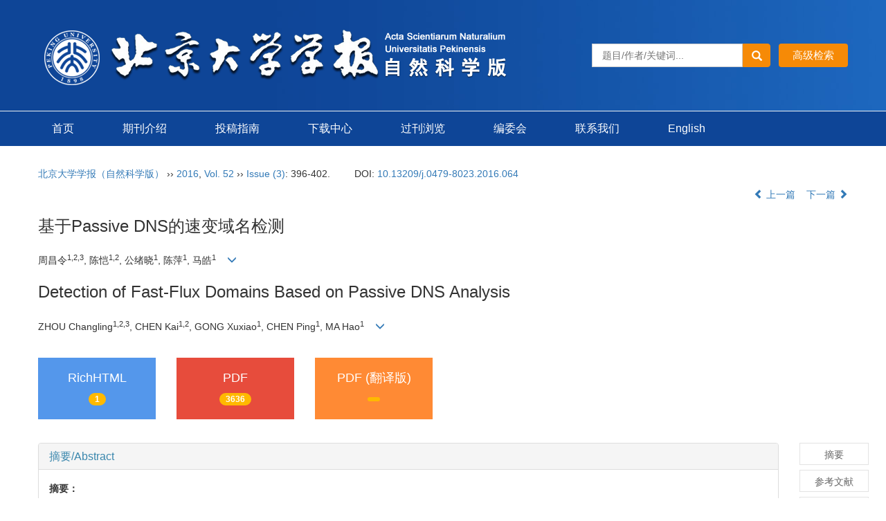

--- FILE ---
content_type: text/html;charset=UTF-8
request_url: https://xbna.pku.edu.cn/CN/10.13209/j.0479-8023.2016.064
body_size: 53922
content:
<!DOCTYPE html>
<html xmlns:mml="http://www.w3.org/1998/Math/MathML">
<head>
<META NAME="GENERATOR" CONTENT="北京玛格泰克科技发展有限公司">
<meta http-equiv="Content-Type" content="text/html; charset=utf-8">
<meta http-equiv="X-UA-Compatible" content="IE=edge">
<Meta http-equiv="Content-Language" Content="zh-CN"> 
<meta name="viewport" content="width=device-width, initial-scale=1">

<meta name="citation_issn" content="0479-8023" />
<meta name="citation_journal_title" xml:lang="zh" content="北京大学学报自然科学版" />
<meta name="citation_journal_title" xml:lang="en" content="Acta Scientiarum Naturalium Universitatis Pekinensis" />
<meta name="citation_language" content="zh" />
<meta name="citation_volume" content="52" />
<meta name="citation_issue" content="3" />
<meta name="citation_firstpage" content="396" />
<meta name="citation_id" content="52/3/396" />
<meta name="citation_doi" content="10.13209/j.0479-8023.2016.064" />
<meta name="citation_title" xml:lang="zh" content="基于Passive DNS的速变域名检测" />
<meta name="citation_title" xml:lang="en" content="Detection of Fast-Flux Domains Based on Passive DNS Analysis" />
<meta name="citation_authors" xml:lang="zh" content="周昌令, 陈恺, 公绪晓, 陈萍, 马皓" />
<meta name="citation_authors" xml:lang="en" content="ZHOU Changling, CHEN Kai, GONG Xuxiao, CHEN Ping, MA Hao" />
<meta name="citation_publication_date" content="2016-05-20" />
<meta name="citation_online_date" content="2016-05-20" />
<meta name="citation_keywords" xml:lang="zh" content="Passive DNS" />
<meta name="citation_keywords" xml:lang="zh" content="速变域名" />
<meta name="citation_keywords" xml:lang="zh" content="随机森林算法" />
<meta name="citation_keywords" xml:lang="zh" content="DGA" />
<meta name="citation_keywords" xml:lang="zh" content="CDN<br />" />
<meta name="citation_keywords" xml:lang="en" content="Passive DNS" />
<meta name="citation_keywords" xml:lang="en" content="fast-flux domain" />
<meta name="citation_keywords" xml:lang="en" content="random forest algorithm" />
<meta name="citation_keywords" xml:lang="en" content="DGA" />
<meta name="citation_keywords" xml:lang="en" content="CDN" />
<meta name="Description" xml:lang="zh" content="利用Passive DNS采集校园网真实运行环境的域名访问记..." />
<meta name="Description" xml:lang="en" content="The authors use Passive DNS to log domain name query history of real c..." />
<meta name="citation_abstract_html_url" xml:lang="zh" content="https://xbna.pku.edu.cn/CN/10.13209/j.0479-8023.2016.064" />
<meta name="citation_abstract_html_url" xml:lang="en" content="https://xbna.pku.edu.cn/EN/10.13209/j.0479-8023.2016.064" />
<meta name="citation_pdf_url" content="https://xbna.pku.edu.cn/CN/article/downloadArticleFile.do?attachType=PDF&id=2843" />
<meta name="DC.Format" content="text/html" />
<meta name="DC.Language" content="zh" />
<meta name="DC.Title" content="基于Passive DNS的速变域名检测" />
<meta name="DC.Identifier" content="10.13209/j.0479-8023.2016.064" />
<meta name="DC.Contributor" content="周昌令" />
<meta name="DC.Contributor" content="陈恺" />
<meta name="DC.Contributor" content="公绪晓" />
<meta name="DC.Contributor" content="陈萍" />
<meta name="DC.Contributor" content="马皓" />
<meta name="DC.Date" content="2016-05-20" />
<meta name="DC.Keywords" xml:lang="zh" content="Passive DNS,速变域名,随机森林算法,DGA,CDN<br />,"/>
<meta name="DC.Keywords" xml:lang="en" content="Passive DNS,fast-flux domain,random forest algorithm,DGA,CDN,"/>
<meta name="robots" content="index" />

<title>基于Passive DNS的速变域名检测</title>
<!--css必引 -->
<link href="https://xbna.pku.edu.cn/js/bootstrap/css/bootstrap.min.css" rel="stylesheet">
<link rel="stylesheet" href="https://xbna.pku.edu.cn/images/0479-8023/css/css.css">
<link href="https://xbna.pku.edu.cn/js/bootstrap/css/font-awesome.min.css" rel="stylesheet">
<!-- jQuery必引-->
<script src="https://xbna.pku.edu.cn/js/jquery/jquery.min.js"></script>
<script src="https://xbna.pku.edu.cn/js/bootstrap/js/bootstrap.min.js"></script>

<style>
	.kongzhitab{
		width:100%;
		overflow-x: auto;
	}
	
	.kongzhitab th{
		padding:5px 10px;
		text-align:center;
	}
	.kongzhitab td{
		padding:5px 10px;
		text-align:center;
	}
</style>

<!--原摘要中的js -->
	<!--图片弹出窗口 必须放在jquery.min.js后-->
	<link rel="stylesheet" href="https://xbna.pku.edu.cn/js/colorbox/colorbox.css">
	<script src="https://xbna.pku.edu.cn/js/colorbox/jquery.colorbox.js"></script>
	<script type="text/javascript">
	//等比缩放图片
function DrawImage(ImgD,FitWidth,FitHeight){
	var image=new Image();
	image.src=ImgD.src;
	if(image.width>0 && image.height>0){
		if(image.width/image.height>= FitWidth/FitHeight){
			if(image.width>FitWidth){
				ImgD.width=FitWidth;
				ImgD.height=(image.height*FitWidth)/image.width;
			}else{
				ImgD.width=image.width;
				ImgD.height=image.height;
			}
		} else{
			if(image.height>FitHeight){
				ImgD.height=FitHeight;
				ImgD.width=(image.width*FitHeight)/image.height;
			}else{
				ImgD.width=image.width;
				ImgD.height=image.height;
			}
		}enm
	}
}
	window.onload=function(){
		$(".figureClass").colorbox({rel:'figureClass', inline:true, width:"80%"});
		$(".inline").colorbox({rel:'inline',inline:true, width:"80%"});
		
	}
	</script>
	<!--图片弹出窗口结束-->
	
	<!--原摘要中js end -->
<script language="javascript" src="https://xbna.pku.edu.cn/js/modelDialog1.js"></script>
<script language="javascript" src="https://xbna.pku.edu.cn/js/layer2.1/layer.js"></script>
<script language="javascript" src="https://xbna.pku.edu.cn/js/drag.js"></script>
<script language="javascript" src="https://xbna.pku.edu.cn/js/store.js"></script>
<script language="javascript" src="https://xbna.pku.edu.cn/js/download.js"></script>
<script>
MathJax = {
tex: {
inlineMath: [['$', '$'], ['\\(', '\\)']]
},
svg: {
fontCache: 'global'
}
};
</script>
<script type="text/javascript" id="MathJax-script" async src="https://xbna.pku.edu.cn/js/mathJax3.0/tex-mml-chtml.js"></script>
<script type="text/javascript">
jQuery(function() {
	jQuery.ajax({
		url: "https://xbna.pku.edu.cn/CN/user/validateCollectArticle.do?articleId=2843",
		success: function(res) {
			collectCount();
			if (res == "true") {
				jQuery("#collectArticle").append("已收藏");
			}
			if (res == "false") {
				jQuery("#collectArticle").append("<a href='javascript:;' onclick=\"collectArticle('2843')\">收藏文章</a>");
			}
		}
	});
});

function collectCount() {
	jQuery.ajax({
		url: "https://xbna.pku.edu.cn/CN/user/articleCollectionTimes.do?articleId=2843",
		success: function(res) {
			jQuery("#collectCount").html("");
			jQuery("#collectCount").append(res);
		}
	});
}

function collectArticle(id) {
	var url = window.location.href;
	jQuery.ajax({
		url: "https://xbna.pku.edu.cn/CN/user/addCollectArticle.do",
		data: {
			"articleId": id,
			"url": url
		},
		type: "post",
		success: function(res) {
			if (res == "true") {
				document.getElementById("collectArticle").innerHTML = "已收藏";
				collectCount();
				alert("收藏成功！");
			} else if (res == "false") {
				alert("您已经收藏过该篇文章啦！");
				window.location.reload();
			} else if (res.length > 5) {
				window.location.href = "https://xbna.pku.edu.cn/CN/user/userInfo_cn.jsp?url=" + res;
			} else {
				alert("收藏失败！");
				window.location.reload();
			}
		},
		error: function() {
			alert("收藏失败！");
		}
	});
}


//可视化开始
$(document).ready(function(){
    jQuery.getJSON("https://xbna.pku.edu.cn/CN/lexeme/existsCnctstInArticle.do?articleID=2843", null, function(json){
        if(json.result){
            $("#knowledge_map_count").html(json.count);
            $("#knowledge_map_div").show();
        }
    });
});
function changeKnowledgeMapImg(flag){
    if(flag==1){
        document.getElementById("knowledge_map_img").src="../../images/knowledge_map1.png";
    }else{
        document.getElementById("knowledge_map_img").src="../../images/knowledge_map2.png";
    }
}
//可视化结束
<!--
//点赞开始
jQuery(function() {
    jQuery.ajax({
        url: 'https://xbna.pku.edu.cn/CN/article/showArticleLikedNum.do',
        data: {
            articleId: 2843
        },
        type: 'post',
        dataType: 'json',
        success:function(data){  //成功的回调函数
            $("#articleLikedNum").text(data);
        },
        error:function (XMLHttpRequest, textStatus, errorThrown) {
            console.log("错误");
            // 状态码
            console.log(XMLHttpRequest.status);
            // 状态
            console.log(XMLHttpRequest.readyState);
            // 错误信息
            console.log(textStatus);
        }
    });
});

function addArticleLikedNum(id){
    jQuery.ajax({
        url: 'https://xbna.pku.edu.cn/CN/article/addArticleLikedNum.do',
        data: {
            articleId: id
        },
        type: 'post',
        dataType: 'json',
        success:function(data){  //成功的回调函数
            if(data==-1){
                alert('今日已点赞！！');
            }else{
                $("#articleLikedNum").text(data);
            }
        },
        error:function (XMLHttpRequest, textStatus, errorThrown) {
            console.log("错误");
            // 状态码
            console.log(XMLHttpRequest.status);
            // 状态
            console.log(XMLHttpRequest.readyState);
            // 错误信息
            console.log(textStatus);
        }
    });
}
//点赞结束
 -->

function lsdy2(attachType,articleId,qiKanWangZhi,nian,issn){
	var pars = "attachType="+attachType+"&id="+articleId;
		if(attachType == "RICH_HTML"){
			jQuery.post(qiKanWangZhi+"/CN/article/downloadArticleFileFee.do?" + new Date(), pars, function(data){
				window.location.href = qiKanWangZhi+"/article/"+nian+"/"+issn+"/"+articleId;
			});			
		}else{
			window.location.href = qiKanWangZhi+"/CN/article/downloadArticleFile.do?attachType="+attachType+"&id="+articleId;	
		}	
					$('.layui-layer').hide();
	$('.layui-layer-shade').hide();
}
function submitLogin(login_id, remote_password){
	var login_id = document.getElementById(login_id).value;
	var remote_password = document.getElementById(remote_password).value;
	var pars = "login_id="+login_id+"&remote_password="+remote_password;
	jQuery.post("https://xbna.pku.edu.cn/CN/user/login.do?" + new Date(), pars, function(data){
		window.subwin = new SubWindow("下载文件",data,null,null,null,null,'620px','310px',null,null,"#dddddd","true",null,null,"true",null);
		subwin.show();
	});
}

function close(){
		subwin.close();
	}
 
function showArticleFile(url,attachType,articleId){
	var viewAttach = url+"/CN/article/showArticleFile.do?attachType="+attachType+"&id="+articleId;
	window.open(viewAttach,"下载文件","toolbar=no,location=no,directories=no,status=no,menubar=no,scrollbars=no,resizeable=no,copyhistory=no,width=520,height=200,left=88,top=88");
}                      
function searchKeyword(url,id,keyword){
	var form = document.refForm;
	form.searchSQL.value="(("+keyword+"[Keyword]) AND "+id+"[Journal])";
	form.action = url+"/CN/article/advancedSearchResult.do";
	form.submit();
}		
function searchEnKeyword(url,id,keyword){
	var form = document.refForm;
	form.searchSQL.value="(("+keyword+"[Keyword]) AND "+id+"[Journal])";
	form.action = url+"/EN/article/advancedSearchResult.do";
	form.submit();
}		
	
function searchAuthor(url,id,author){
	var form = document.refForm;
	form.searchSQL.value="(("+author+"[Author]) AND "+id+"[Journal])";
	form.action = url+"/CN/article/searchArticleResult.do";
	form.submit();
}
	
function addtobookshelf(url,articleId){
	var addbookshelf = "";
	addbookshelf = url+"/CN/article/addBookShelf.do?id="+articleId;
	window.open(addbookshelf,"添加到书架","");
}	
	
function showTxtFile(url,articleId){
	var showtxtfile = "";
	showtxtfile = url+"/CN/article/showTxtFile.do?id="+articleId;
	window.open(showtxtfile,"引用管理器","");
}

function addComment(url,articleId){
	var addComment = "";
	addComment = url+"/CN/comment/addComment.do?id="+articleId;
	window.open(addComment,"文章反馈","toolbar=no,location=no,directories=no,status=no,menubar=no,scrollbars=no,resizeable=no,copyhistory=no,width=520,height=300,left=88,top=88");
}



function findPassword(email){
	var emailReg = /^([a-zA-Z0-9_-])+@([a-zA-Z0-9_-])+(.[a-zA-Z0-9_-])+/
	var email = document.getElementById(email).value;
	var matchemail = emailReg.test(email);
	var pars = "email="+email;
	if(email == '' || email == null){
		alert("Email不能为空！");
		return false;
	} else {
		if(matchemail){
			jQuery.post("https://xbna.pku.edu.cn/CN/user/findPassword.do?" + new Date(), pars, function(data){
				subwin.close();
			});
		}else{
			alert("Email格式不正确");		
		}
	}
}

//编辑推荐 
$(document).ready(function(){
    var recommendedArticlesCount = 0;
    $("#recommendedArticles-list").load("https://xbna.pku.edu.cn/CN/article/recommendedArticles.do?id=2843",null,function(){
    	recommendedArticlesCount = $("#recommendedArticlesCount1").val();
    	$("#recommendedArticlesCount").html($("#recommendedArticlesCount1").val());
    	
    	if(recommendedArticlesCount == 0){
    		$("#bianjituijian").css("display","none");
    		$("#bianjituijianli").css("display","none");
    	}else{
    		$("#bianjituijian").css("display","block");
    		$("#bianjituijianli").css("display","block");
    	}
    });
});

//中图分类号
function subjectScheme(url,code, journalId){
	var form = document.subjectSchemeForm;
	var searchSQL = "(("+ code +"[Words]) AND "+ journalId +"[Journal])";
	form.searchSQL.value = searchSQL;
	form.action = url + "/CN/article/advancedSearchResult.do";
	form.language.value = "";
	form.submit();
}
</script>

	

	<script src="https://xbna.pku.edu.cn/images/0479-8023/js/abstract.js"></script>
	<!--[if lt IE 9]>
	<script src="https://cdn.bootcss.com/html5shiv/3.7.3/html5shiv.min.js"></script>
	<script src="https://cdn.bootcss.com/respond.js/1.4.2/respond.min.js"></script>
	<![endif]-->
	
	<style>
		#bsBox{
			width:560px !important;
			height:420px !important;
		}
		.bFind-wrapper-top{
			height:25px !important;
		}
		#bsWXBox{
			height: 257px !important;
			width: 232px !important;
		}
	</style>
	

</head>
<body id="goTop" style="background:#fff;">
<script src='https://tongji.journalreport.cn/mstatistics.service.js' ></script><script>recordAdd('81eb97e668014045b3d3f215e64a1c12')</script>
<!--头部-->
<div class="header">
<div class="banner">
		<div class="col-lg-8 col-md-8 col-sm-8"><img src="https://xbna.pku.edu.cn/images/0479-8023/images/banner.png" class="img-responsive"></div>		
		<div class="col-lg-4 col-md-4 col-sm-4">
			  <!--检索-->
				<div class="js_1">
					<IFRAME id="UserInfo" border=0 src="https://xbna.pku.edu.cn/CN/article/quickSearch.do"  width=100% height=35 scrolling=no frameborder=0 allowtransparency="true" ></IFRAME>
				</div>
			  <!--检索-->
		</div>
</div>
</div>	

<!--导航-->
<div class="daohang">
		<div class="navbar site-nav">
			<div class="navbar-header">
				<button class="navbar-toggle collapsed" type="button" data-toggle="collapse" data-target=".navbar-collapse">
					<span class="sr-only">Toggle navigation</span>
					<span class="icon-bar"></span>
					<span class="icon-bar"></span>
					<span class="icon-bar"></span>
				</button>
				<div class="navbar-brand visible-xs"></div>
			</div>
			<div class="navbar-collapse collapse" role="navigation">
				
				<ul class="nav navbar-nav">
					<li><a href="https://xbna.pku.edu.cn/CN/0479-8023/home.shtml">首页</a></li>
					<li><a href="https://xbna.pku.edu.cn/CN/column/column1.shtml">期刊介绍</a></li>
					<li><a href="https://xbna.pku.edu.cn/CN/column/column3.shtml">投稿指南</a></li>
					<li><a href="https://xbna.pku.edu.cn/CN/column/column4.shtml">下载中心</a></li>
					<li><a href="https://xbna.pku.edu.cn/CN/article/showOldVolumn.do">过刊浏览</a></li>
					<li><a href="https://xbna.pku.edu.cn/CN/column/column2.shtml">编委会</a></li>
					<li><a href="https://xbna.pku.edu.cn/CN/column/column5.shtml">联系我们</a></li>
					<li class="visible-xs"><a href="https://xbna.pku.edu.cn/CN/column/column6.shtml">编辑部公告</a></li>
				    <li><a href="https://xbna.pku.edu.cn/EN/0479-8023/home.shtml" target="_blank">English</a></li>
				</ul>
					
			</div>
		</div>		
</div>
<!--导航end-->


<!--头部 end-->


<div class="container whitebg">
<div class="abs-con">
  <div class="row">
  <div class="col-md-12">
       <p style="margin-top:10px;">
            <span><a href="https://xbna.pku.edu.cn">北京大学学报（自然科学版）</a> ›› <a href="https://xbna.pku.edu.cn/CN/article/showTenYearVolumnDetail.do?nian=2016">2016</a>, <a href="https://xbna.pku.edu.cn/CN/article/showTenYearVolumnDetail.do?nian=2016">Vol. 52</a>  ›› <a href="https://xbna.pku.edu.cn/CN/volumn/volumn_125.shtml">Issue (3)</a>: 396-402.</span><span class="doi-doi">DOI: <a href="https://doi.org/10.13209/j.0479-8023.2016.064" target="_blank">10.13209/j.0479-8023.2016.064</a></span>        </p>
	<p>
			</p>
    <p class="clearfix">
      <span class="pull-left"></span>
	         <span class="pull-right"><a href="https://xbna.pku.edu.cn/CN/abstract/abstract2939.shtml"><i class="glyphicon glyphicon-chevron-left"></i> 上一篇</a> &nbsp;&nbsp;&nbsp;<a href="https://xbna.pku.edu.cn/CN/abstract/abstract2940.shtml">下一篇 <i class="glyphicon glyphicon-chevron-right"></i></a></span>
	      </p>
    <!--中文-->
    
            <h3 class="abs-tit">
         基于Passive DNS的速变域名检测    
       </h3>
         <p data-toggle="collapse" data-target="#divPanel">
        <span>
                    
            周昌令<sup>1,2,3</sup>, 陈恺<sup>1,2</sup>, 公绪晓<sup>1</sup>, 陈萍<sup>1</sup>, 马皓<sup>1</sup>
                &nbsp;&nbsp;
        <span data-placement="right"  type="button">
        <i class="glyphicon glyphicon-menu-down" style="cursor:pointer;"></i>
        </span>
        </span>
    </p>
    <div id="divPanel" class="collapse bs-callout">
        <address class="address">
            <ol class="list-unstyled">
            	                <li>1. 北京大学计算中心, 北京 100871<br />
2. 北京大学信息科学技术学院, 北京 100871<br />
3. 北京大学计算机研究所, 北京 100871</li>
                            </ol>
            
        </address>
        <ul class="list-unstyled code-style" style="overflow: hidden;">
            <li>
				<span>
											<code>收稿日期:</code>2015-06-01
									</span>
				<span>
											<code>修回日期:</code>2015-07-07
									</span>
				<span>
									</span>
				<span>
											<code>出版日期:</code>2016-05-20
									</span>
				<span>
											<code>发布日期:</code>2016-05-20
									</span>
			</li>
            <li>				<code>通讯作者:</code>
					周昌令, E-mail: zclfly(at)pku.edu.cn
							</li>
            <li>			</li>
            <li>            
            					<code  class="pull-left" style="overflow: hidden;">基金资助:</code><div class="pull-left">国家2012 年下一代互联网技术研发、产业化和规模商用专项项目(CNGI-12-03-001)、国家发展改革委员会2011 年国家信息安全专项和863 计划(2015AA011403)资助</div>					
						</li>
           
        </ul>
    </div>
    <!--中文end-->
    <!------------------------------------英文---------------------------------------------------------------------->
        <h3 class="abs-tit">        
	       Detection of Fast-Flux Domains Based on Passive DNS Analysis	   
    </h3>
        <p data-toggle="collapse" data-target="#divPanelEn">
        <span>
                   
            ZHOU Changling<sup>1,2,3</sup>, CHEN Kai<sup>1,2</sup>, GONG Xuxiao<sup>1</sup>, CHEN Ping<sup>1</sup>, MA Hao<sup>1</sup>
			&nbsp;&nbsp;
			<span data-placement="right"  type="button">
			<i class="glyphicon glyphicon-menu-down" style="cursor:pointer;"></i>
			</span>
                
        </span>
    </p>    
    
    <div id="divPanelEn" class="collapse bs-callout">
        <address class="address">
             <ol class="list-unstyled">
            	                <li>1. Computer Center of Peking University, Beijing 100871<br />
2. School of Electronics Engineering and Computer Science, Peking University, Beijing 100871<br />
3. Institute of Computer Science & Technology of Peking University, Beijing 100871</li>
                            </ol>
        </address>
         <ul class="list-unstyled code-style" style="overflow: hidden;">
            <li>
				<span>
											<code>Received:</code>2015-06-01
									</span>
				<span>
											<code>Revised:</code>2015-07-07
									</span>
				<span>
									</span>
				<span>
											<code>Online:</code>2016-05-20
									</span>
				<span>
											<code>Published:</code>2016-05-20
									</span>
			</li>
            <li>				<code>Contact:</code>
					ZHOU Changling, E-mail: zclfly(at)pku.edu.cn   
							</li>
            <li>			</li>
            <li>            
            			</li>           
        </ul>
    </div>
    
    <!--英文end-->
    <!-------------------------6大块组----------------------------------------------->
    <div class="group clearfix">
        <div class="row diyihangdg">
                      <div class="col-xs-6 col-sm-4 col-md-2 col-lg-2 margin-bottom-10">
                            <span class="change-section">
                                                                    <a href="http://xbna.pku.edu.cn/html/2016-3-396.htm");return false;" class="black-bg btn-menu">
                                    <i class="fa fa-file-text"></i>
                                    <h2>RichHTML</h2>
                                    <span class="badge">





<span id="mag-getDianJiRichHtmlShu-2843"></span>
<script>
$("#mag-getDianJiRichHtmlShu-2843").load('/CN/article/getDianJiRichHtmlShu.jsp?articleid=2843&ajax=true');
</script>

</span>
                                    </a>
                                
                            </span>
            </div>
                                    <div class="col-xs-6 col-sm-4 col-md-2 col-lg-2 margin-bottom-10">
	            <span class="change-section">
	                <a href="#1" onClick="lsdy1('PDF','2843','https://xbna.pku.edu.cn','2016','125');return false;" class="black-bg btn-menu">
	                    <i class="fa fa-file-pdf-o text-danger"></i>
	                    <h2>PDF</h2>
	                    <span class="badge">




	
<span id="mag-getXiaZaiShu-2843"></span>
<script>
$("#mag-getXiaZaiShu-2843").load('/CN/article/getXiaZaiShu.jsp?articleid=2843&ajax=true');
</script>
	


</span>
	                </a>
	            </span>
            </div>
                      			             <div class="col-xs-6 col-sm-4 col-md-2 col-lg-2 margin-bottom-10">
                            <span class="change-section">
                                <a href="#1" onclick="lsdy1('PDF_CN','2843','https://xbna.pku.edu.cn','2016','125');return false;" class="black-bg btn-menu">
                                    <i class="fa fa-file-pdf-o text-danger"></i>
                                    <h2>PDF (翻译版)</h2>
                                    <span class="badge">




	
<span id="mag-getXiaZaiShu-2843"></span>
<script>
$("#mag-getXiaZaiShu-2843").load('/CN/article/getXiaZaiShu.jsp?articleid=2843&ajax=true');
</script>
	


</span>
                                </a>
                            </span>
            </div>
                        <!--
            <div class="col-xs-6 col-sm-4 col-md-2 col-lg-2 margin-bottom-10">
                <span class="change-section">
                    <a href="javascript:void(0);" class="black-bg btn-menu" id="likedNum" onclick="addArticleLikedNum(2843)">
                        <i class="fa fa-thumbs-up"></i>
                        <h2>赞</h2>
                        <span id="articleLikedNum" class="badge"></span>
                    </a>
                </span>
            </div>
             -->
                                    <div class="col-xs-6 col-sm-4 col-md-2 col-lg-2 margin-bottom-10" id="knowledge_map_div" style="display:none;">
                            <span class="change-section" onmouseover="changeKnowledgeMapImg(2)" onmouseout="changeKnowledgeMapImg(1)">
                                <a href="../lexeme/showArticleByLexeme.do?articleID=2843" class="black-bg btn-menu">
                                    <i class="fa text-muted"><img src="../../images/knowledge_map1.png" height="40" style="margin:0px;" width="36" id="knowledge_map_img"></i>
                                    <h2>可视化</h2>
                                    <span class="badge" id="knowledge_map_count">0</span>
                                </a>
                            </span>
            </div>
			
        </div>
        
        <!--<div class="jumbotron" id="showPdf2">
            <ul class="list-unstyled">
                <li><a href="">1. 探讨2016版国际胰瘘研究小组定义和分级系统对胰腺术后患者胰瘘分级的影响.PDF<span>(500KB)</span></a></li>
            </ul>
        </div>-->
        
    </div>
    <!--6大块组------------------->
    </div>
    </div>
    </div>
    <div class="row" id="pin">
        <div class="col-lg-11 col-md-10 col-sm-12 col-sm-12">
            <!--折叠面板begin-->
            <div class="panel-group" id="accordion" role="tablist" aria-multiselectable="true">
                <div class="panel panel-default">
                    <div class="panel-heading" role="tab" id="zhaiyao" onClick="xianshi(this)" style="cursor: pointer;">
                        <h4 class="panel-title">
                            <a id="abstract">
                               	 摘要/Abstract
                            </a>
                        </h4>
                    </div>
                    <div id="collapseOne" class="panel-collapse collapse" role="tabpanel" aria-labelledby="headingOne" name="#abstract" style="display:block;">
                        <div class="panel-body line-height text-justify">
                                                        <p><strong>摘要： </strong><p align="justify">利用Passive DNS采集校园网真实运行环境的域名访问记录, 从域名的多样性、时间性、增长性和相关性等方面构建18个特征集, 提出基于随机森林算法来识别速变域名的模型。交叉验证实验表明, 所构建的模型对域名分类的准确率超过90%。在所采集的数据集上, 所构建的模型比FluxBuster 能更有效地识别速变域名。</p></p>
                                                        <div></div>
                            <form name="refForm" action="showCorrelativeArticle.do" method=post target=_blank>
							<input type="hidden" name="searchSQL" value="" />
                            <input type=hidden name="keyword" value="" id="keyword">
							<input type=hidden name="author" value="" id="author">
                            
                                                        <p><strong>关键词: </strong>
                               																				                                       <a href="#" onClick="searchKeyword('https://xbna.pku.edu.cn','1','Passive DNS')">Passive DNS, </a>
	                                                                        											                                       <a href="#" onClick="searchKeyword('https://xbna.pku.edu.cn','1','速变域名')">速变域名, </a>
	                                                                        											                                       <a href="#" onClick="searchKeyword('https://xbna.pku.edu.cn','1','随机森林算法')">随机森林算法, </a>
	                                                                        											                                       <a href="#" onClick="searchKeyword('https://xbna.pku.edu.cn','1','DGA')">DGA, </a>
	                                                                        											                                       <a href="#" onClick="searchKeyword('https://xbna.pku.edu.cn','1','CDN<br />')">CDN<br /></a> 
	                                                                                                    </p>
                                                                                    <p><strong>Abstract: </strong><p align="justify">The authors use Passive DNS to log domain name query history of real campus network environment, and construct eighteen feature sets grouping by diversity, time, growth, and relevance, and then propose a model detect Fast-Flux Domains using random forest algorithm. The result shows that the proposed model can classify domains with accuracy over 90% by cross validation experiments. The model can detect Fast-Flux domains in the datasets used in this study more effectively compared with Fluxbuster.</p></p>
                                                        	                            <p><strong>Key words: </strong>
	                            																				                                       <a href="#" onClick="searchEnKeyword('https://xbna.pku.edu.cn','1','Passive DNS')">Passive DNS, </a>
	                                    	                            											                                       <a href="#" onClick="searchEnKeyword('https://xbna.pku.edu.cn','1','fast-flux domain')">fast-flux domain, </a>
	                                    	                            											                                       <a href="#" onClick="searchEnKeyword('https://xbna.pku.edu.cn','1','random forest algorithm')">random forest algorithm, </a>
	                                    	                            											                                       <a href="#" onClick="searchEnKeyword('https://xbna.pku.edu.cn','1','DGA')">DGA, </a>
	                                    	                            											                                       <a href="#" onClick="searchEnKeyword('https://xbna.pku.edu.cn','1','CDN')">CDN</a> 
	                                    	                                                            </p>
                                                         </form>
                              <!-- 分类号查询跳转 -->
                             <form name="subjectSchemeForm" action="" method=post target=_blank>
                             	<input type="hidden" name="searchSQL" />
                             	<input type="hidden" name="language" />
                             </form>
                            <!--分类号-->
                            																								<p>
								<strong>
																中图分类号:&nbsp;
																</strong> 
								</p>
								<ul class="list-unstyled pacs">
																								<li> 
																<p>
								<a href="#" onclick="subjectScheme('https://xbna.pku.edu.cn','TP393','1');return false;" target="_blank">
								TP393
								</a>
								</p>
																</li>
																																</ul>
																                            <!--分类号end-->
                            <div class="row hidden-xs hidden-sm">
                                <div class="col-xs-12 col-sm-2 col-md-2 col-lg-2 margin-bottom-10 text-center">
                                    <div class="text-primary btn-menu">
                                        <h4>引用本文</h4>

                                    </div>
                                </div>
                                <div class="col-xs-12 col-sm-10 col-md-10 col-lg-10 margin-bottom-10">
                                    <div class="primary-border">
                                        															<p>周昌令, 陈恺, 公绪晓, 陈萍, 马皓. 基于Passive DNS的速变域名检测[J]. 北京大学学报（自然科学版）, 2016, 52(3): 396-402.	</p>
																																									     												                                                                                                        	                                                                                                                      <p>ZHOU Changling, CHEN Kai, GONG Xuxiao, CHEN Ping, MA Hao. Detection of Fast-Flux Domains Based on Passive DNS Analysis[J]. Acta Scientiarum Naturalium Universitatis Pekinensis, 2016, 52(3): 396-402.</p>
															                                                                                            </div>

                                </div>
                            </div>
                            <div class="row hidden-xs hidden-sm">
                                <div class="col-xs-12 col-sm-2 col-md-2 col-lg-2 margin-bottom-10 text-center">

                                    <div class="btn-menu bs-callout-warning">
                                        <h4>使用本文</h4>
                                    </div>

                                </div>
                                <div class="col-xs-12 col-sm-10 col-md-10 col-lg-10 margin-bottom-10">

                                    <div class="primary-border">
                                     
                                        <p><b>导出引用管理器</b> <span class="daochu"><a href="https://xbna.pku.edu.cn/CN/article/getTxtFile.do?fileType=EndNote&id=2843" id="ris_export">EndNote</a>|<a href="https://xbna.pku.edu.cn/CN/article/getTxtFile.do?fileType=Ris&id=2843">Ris</a>|<a id="bibtex_export" href="https://xbna.pku.edu.cn/CN/article/getTxtFile.do?fileType=BibTeX&id=2843">BibTeX</a></span>
										</p>
										<p><strong>链接本文:</strong>
										<a href="https://xbna.pku.edu.cn/CN/10.13209/j.0479-8023.2016.064" class="txt_zhaiyao1">https://xbna.pku.edu.cn/CN/10.13209/j.0479-8023.2016.064</a>
										</p>
										<p>
										<strong>&nbsp;</strong>&nbsp;&nbsp;&nbsp;&nbsp;&nbsp;&nbsp;&nbsp;&nbsp;&nbsp; &nbsp;&nbsp;&nbsp;
											<a href="https://xbna.pku.edu.cn/CN/Y2016/V52/I3/396" class="txt_zhaiyao1">
										https://xbna.pku.edu.cn/CN/Y2016/V52/I3/396</a>										</p>
                                    </div>
                                </div>
                            </div>
                        </div>
                    </div>
                </div>
                
                                                <div class="panel panel-default" >
                    <div class="panel-heading" role="tab" id="cankaowenxian" onClick="xianshi(this)">
						<a name="reference"></a>
                        <h4 class="panel-title">
                            <a id="reference" class="collapsed"  href="javascript:;">
                                参考文献                             </a>
                        </h4>
                    </div>
                    <div id="collapseThree" class="panel-collapse collapse" role="tabpanel" aria-labelledby="headingThree" style="display: none;">
                        <div class="panel-body">
                            <!---->
                            <table width="98%" border="0" align="center" cellpadding="0" cellspacing="8">
																  <tr>
									<td class="J_author"> </td>
								  </tr>
															</table>
                            <!--end--> 
                        </div>
                      </div>         
                </div>
                <div class="panel panel-default">
                    <div class="panel-heading" role="tab" id="xiangguanwenzhang" onClick="xianshi(this)">
                        <h4 class="panel-title">
                            <a id="relatedArticles" class="collapsed"  href="javascript:;">
                                相关文章 <span class="badge badge-info">1</span>
                            </a>
                        </h4>
                    </div>
                    <div id="collapseFour" class="panel-collapse collapse" role="tabpanel" aria-labelledby="headingFour" style="display: none;">
                        <div class="panel-body">
                        
                        
                           <table width="100%" border="0" height='25'>
																																																																																																										<tr>
																					<td width="30" valign='top' style="line-height:30px;">[1]</td>
																					<td class="J_zhaiyao" style="line-height:30px;" valign='top'>周佳宁, 张洁, 李天宏. <a href="https://xbna.pku.edu.cn/CN/10.13209/j.0479-8023.2018.010" target="_blank" class="txt_zhaiyao">基于MODIS影像和随机森林算法的河北坝上林地动态监测</a>[J]. 北京大学学报自然科学版, 2018, 54(4): 792-800.</td>
																				</tr>
																																																																																													</table>
							
							
                        </div>
                    </div>

                </div>
                
                <div class="panel panel-default">
                    <div class="panel-heading" role="tab" id="tuijianwenzhang" onClick="xianshi(this)">
                        <h4 class="panel-title">
                            <a id="recommendedArticles" class="collapsed"  href="javascript:;">
                                编辑推荐 <span class="badge badge-info" id="recommendedArticlesCount"></span>
                            </a>
                        </h4>
                    </div>
                    <div id="collapseFour" class="panel-collapse collapse" role="tabpanel" aria-labelledby="headingFour" style="display: none;">
                        <div class="panel-body" id="recommendedArticles-list">
                        </div>
                    </div>

                </div>
                
                <div class="panel panel-default" >
                    <div class="panel-heading" role="tab" id="Metrics" onClick="xianshi(this)">
                        <h4 class="panel-title">
                            <a class="collapsed"  href="javascript:;" >
                                Metrics 
                            </a>
                        </h4>
                    </div>
                    <div id="collapseFive" class="panel-collapse collapse" role="tabpanel" aria-labelledby="headingFive" style="display: none;">
                        <div class="panel-body">
                           <table width="98%" border="0" cellspacing="0" cellpadding="0">
											    	<tr>
											        	<td width="24" height="32"></td>
											        	<td colspan="2" bgcolor="#E0EEF7"><span class="STYLE1">阅读次数</span></td>
											        </tr>
													<tr>
											        	<td width="24" height="5"></td>
											        	<td colspan="2" bgcolor="#FFFFFF"></td>
											        </tr>
											      	<tr>
												        <td height="153"></td>
												        <td width="110" valign="top" bgcolor="#EFEFEF" style="line-height:150%">
												        	<strong>全文</strong><br />
												          	<span class="STYLE2"><div id="FullText"></div></span>
												        </td>
											        	<td valign="top">
												        	<table width="63%" border="0" cellspacing="0" cellpadding="0">
													          	<tr>
														            <td><div id="HtmlPdfVersion"></div></td>
													            </tr>
												        	</table>
												        	<br />
												        	<table width="63%" border="0" cellspacing="0" cellpadding="0">
												        		<tr>
														            <td colspan="3"><div id="FromHtmlPdf"></div></td>
													            </tr>
												        	</table>
												          	<br />
												          	<div id="DownloadDistribution"></div>
												          	<div id="DownloadCountryDistribution"></div>
														</td>
													</tr>
													<tr>
												        <td></td>
												        <td colspan="2" height=5></td>
													</tr>
													<tr>
												        <td height="158"></td>
												        <td valign="top" bgcolor="#efefef" style="line-height:150%">
												        	<strong>摘要</strong><br>
												          	<span class="STYLE2"><div id="AbstractCount"></div></span>
														</td>
												        <td valign="top">
															<table width="40%" height="52" border="0" cellpadding="0" cellspacing="0">
													          	<tr>
													            	<td><div id="AbstractVersion"></div></td>
													            </tr>
													            <tr>
													            	<td><div id="FromAbstract"></div></td>
													            </tr>
												        	</table>
															<br />
															<div id="AbstractDistribution"></div>
															<div id="AbstractCountryDistribution"></div>
												        </td>
													</tr>
													<tr>
												        <td></td>
												        <td colspan="2" height=5></td>
													</tr>
													<!--
													<tr>
												        <td height="30"></td>
												        <td bgcolor="#E0EEF7"><p><strong>Cited</strong></p></td>
												        <td>
												        	<div id="citations"></div>
												        </td>
													</tr>
													<tr>
												        <td height="8"></td>
												        <td height="8"></td>
												        <td height="8"></td>
													</tr>
													<tr>
													    <td height="31">&nbsp;</td>
													    <td bgcolor="#E0EEF7"><strong>Shared</strong></td>
													    <td><strong>&nbsp;&nbsp;<a class="shareCount"></a></strong></td>
												  	</tr>
												  	-->
												  	<tr>
													    <td height="5"></td>
													    <td></td>
													    <td></td>
											  		</tr>
											</table>
											
                        </div>
                    </div>
                </div>
                
				<div class="panel panel-default" >
                    <div class="panel-heading" role="tab" id="benwenpingjia" onClick="xianshi(this)">
                        <h4 class="panel-title">
                            <a id="pingjia" class="collapsed"  href="javascript:;" >
                                留言 
                            </a>
                        </h4>
                    </div>
					<div id="collapseSix" class="panel-collapse collapse" role="tabpanel" aria-labelledby="headingSix" style="display: none;">
                        <div class="panel-body">
							<div id="ArticleEstimate">
								<div id="Estimate"></div>
								<div id="Comment"></div>
							</div>
                        </div>
                    </div>
                </div>
              
            </div>
			
            <!--折叠面板end-->
        </div>
        <div class="col-lg-1 col-md-2 hidden-print hidden-xs hidden-sm">
            <!--右快速导航-->
            <div id="plane" class="pinned">
                <ul class="plane-bd list-unstyled">
                    <li style="width:100px;">
                        <a href="javascript:;"  onclick="zhaiyao('#zhaiyao');">
							<span>摘要</span>
                            <i class="glyphicon glyphicon-text-color"></i>
                        </a>
                    </li>
				                    <li style="width:100px;">
                        <a href="javascript:;"  onclick="zhaiyao('#cankaowenxian');">
                            <span>参考文献</span>
                            <i class="glyphicon glyphicon-equalizer"></i>
                        </a>
                    </li>
                    <li style="width:100px;">
                        <a href="javascript:;"  onclick="zhaiyao('#xiangguanwenzhang');">
                            <span>相关文章</span>
                            <i class="glyphicon glyphicon-list-alt"></i>
                        </a>
                    </li>
                    <li style="width:100px;">
                        <a href="javascript:;"  onclick="zhaiyao('#tuijianwenzhang');">
                            <span>编辑推荐</span>
                            <i class="glyphicon glyphicon-list-alt"></i>
                        </a>
                    </li>
                    <li style="width:100px;">
                        <a href="javascript:;"  onclick="zhaiyao('#Metrics');">
                            <span>Metrics</span>
                            <i class="glyphicon glyphicon-stats"></i>
                        </a>
                    </li>
               
					<li style="width:100px;">
                        <a href="javascript:;" onclick="zhaiyao('#benwenpingjia');">
                            <span>留言</span>
                            <i class="glyphicon glyphicon-stats"></i>
                        </a>
                    </li>
               
                </ul>
                <div class="plane-ft">
                    <a href="#goTop" target="_self"  title="回顶部" style="color:#ff6600;width:100px;" class="text-center">回顶部</a>
                </div>
            </div>
            <!--右快速导航-->
         </div> 
    </div>
</div>
<!--底部-->
<div class="footer">
<div class="banquan">

						版权所有 &copy; 《北京大学学报（自然科学版）》编辑部<br>
						  			技术支持：<a href="http://www.magtech.com.cn" target="_blank" class="baise">北京玛格泰克科技发展有限公司</a>
					
</div>
</div>

<!--底部end-->

<!--返回顶部-->
<div class="top_web" id="backtop" style="display:block;">
    <span class="glyphicon glyphicon-menu-up" aria-hidden="true" ></span>
</div>
<script type="text/javascript">
    $(document).ready(function(){
        $("#backtop").hide();
        $(window).scroll(function () {
            if ($(this).scrollTop() >50) {
                $('#backtop').fadeIn();
            } else {
                $('#backtop').fadeOut();
            }
        });
        $('#backtop').click(function () {
            $('body,html').animate({
                scrollTop: 0
            }, 500);
        });
        $("pre").addClass("prettyprint");
        prettyPrint();
    });
</script>
<!--返回顶部end-->	

<iframe src="https://xbna.pku.edu.cn/EN/article/updateBrowseNum.jsp?articleid=2843" height=0 scrolling=no border=0 frameborder=0 allowtransparency="true"></iframe>

</body>
</html>

<script type="text/javascript">
$(function(){
		var width_div = $('#accordion').width();
    	for(var i = 0;i<$('img_div').length;i++){
    		var img_width = $('.img_div').eq(i).find('img').width();
    		if(img_width >= width_div){
    			$('.img_div').eq(i).find('img').width(width_div);
    		}
    	}
	});
	

	var hash = window.location.hash;
	loadMetricsTabc();
	loadArticleEstimate();
	$(function() {
    	$('#container').tabs(1);
    });
    $("#MetricsTabC").click(function(){
		loadMetricsTabc();
	});
	 $("#ArticleEstimateTab").click(function(){
		loadArticleEstimate();
	});
	function loadArticleEstimate(){
		$("#Estimate").empty();
		$("#Estimate").append("<iframe src=\"https://xbna.pku.edu.cn/include/showEstimate.do?articleId=2843\" width=\"1000\" height=\"85\"  scrolling=no frameborder=0 allowtransparency=\"true\" style=\"padding: 20\"></iframe>");
		$("#Comment").empty();
		$("#Comment").append("<iframe src=\"https://xbna.pku.edu.cn/CN/comment/showCommentList.do?type=article&typeId=2843\" width=\"1000\" style=\"min-height:700px; width:100%;\"   scrolling=no frameborder=0 allowtransparency=\"true\" style=\"padding: 20\" id=\"ifr-comment\"></iframe>");
	}
	$(function(){
		$('.tabs-nav').children('li').eq(0).addClass('tabs-selected');
		$('.tabs-nav').children('li').last().removeClass('tabs-selected');
		$('#AbstractTab').removeClass('tabs-hide');
		$('#MetricsTab').addClass('tabs-hide');
	})
	function loadMetricsTabc(){
		$("#FullText").load("https://xbna.pku.edu.cn/CN/matrix/matrix.do?articleId=2843&type=FullText");
		$("#HtmlPdfVersion").load("https://xbna.pku.edu.cn/CN/matrix/matrix.do?articleId=2843&type=HtmlPdfVersion");
		$("#FromHtmlPdf").load("https://xbna.pku.edu.cn/CN/matrix/matrix.do?articleId=2843&type=FromHtmlPdf");
		$("#AbstractVersion").load("https://xbna.pku.edu.cn/CN/matrix/matrix.do?articleId=2843&type=AbstractVersion");
		$("#AbstractCount").load("https://xbna.pku.edu.cn/CN/matrix/matrix.do?articleId=2843&type=AbstractCount");
		$("#FromAbstract").load("https://xbna.pku.edu.cn/CN/matrix/matrix.do?articleId=2843&type=FromAbstract");
		//$("#citations").load("https://xbna.pku.edu.cn/CN/matrix/matrix.do?articleId=2843&type=citations");
		$("#DownloadDistribution").empty();
		$("#DownloadDistribution").append("<iframe src=\"https://xbna.pku.edu.cn/CN/matrix/matrix.do?articleId=2843&type=DownloadDistribution\" width=\"600\" height=\"300\"  scrolling=no frameborder=0 allowtransparency=\"true\" style=\"padding: 20\"></iframe>");
		$("#DownloadCountryDistribution").empty();
		$("#DownloadCountryDistribution").append("<iframe src=\"https://xbna.pku.edu.cn/CN/matrix/matrix.do?articleId=2843&type=DownloadCountryDistribution\" width=\"550\" height=\"300\"  scrolling=no frameborder=0 allowtransparency=\"true\"></iframe>");
		$("#AbstractDistribution").empty();
		$("#AbstractDistribution").append("<iframe src=\"https://xbna.pku.edu.cn/CN/matrix/matrix.do?articleId=2843&type=AbstractDistribution\" width=\"600\" height=\"300\"  scrolling=no frameborder=0 allowtransparency=\"true\" style=\"padding: 20\"></iframe>");
		$("#AbstractCountryDistribution").empty();
		$("#AbstractCountryDistribution").append("<iframe src=\"https://xbna.pku.edu.cn/CN/matrix/matrix.do?articleId=2843&type=AbstractCountryDistribution\" width=\"550\" height=\"300\"  scrolling=no frameborder=0 allowtransparency=\"true\" style=\"padding: 20\"></iframe>");
	}
	
	  var mp4Videos = document.getElementsByClassName("mp4Video");
                    if(mp4Videos.length > 0){
                        for(var i = 0; i < mp4Videos.length; i++){
                            mp4Videos[i].addEventListener("play", function (ele) {
                                var supplId = ele.target.id;
                                var id = supplId.substring(5);
                                jQuery.ajax({
                                    url: "https://xbna.pku.edu.cn/CN/suppl/validateVideo.do",
                                    data:{id : id},
                                    type: 'post',
                                    async:false, 
                                    dataType: 'json',
                                    success: function(data) {
                                        if(data.info == "false"){
                                            document.getElementById(supplId).pause();
                                            alert("您还没有登录，请登录后查看！");
                                        }
                                    }
                                });
                            });
                        }
                    }
    //mp3文件播放
    var mp3Audios = document.getElementsByClassName("mp3Audio");
    if(mp3Audios.length > 0){
        for(var i = 0; i < mp3Audios.length; i++){
            mp3Audios[i].addEventListener("play", function (ele) { 
                var supplId = ele.target.id;
                var id = supplId.substring(5);
                jQuery.ajax({
                    url: "https://xbna.pku.edu.cn/CN/suppl/validateVideo.do",
                    data:{id : id},
                    type: 'post',
                    async:false, 
                    dataType: 'json',
                    success: function(data) {
                        if(data.info == "false"){
                            document.getElementById(supplId).pause();
                            alert("您还没有登录，请登录后查看！");
                        }
                    }
                });
            });
        }
    }
    function chakan(shifoukaifang,id,url){
        var url2 = "https://xbna.pku.edu.cn/fileup/0479-8023/SUPPL/"+url;
        window.location.href = "https://xbna.pku.edu.cn/CN/suppl/validateVideo.do?url="+url2+"&id="+id+"&shifoukaifang="+shifoukaifang;
    }
</script>

    <!--css必引 -->	
	<link rel="stylesheet" href="https://xbna.pku.edu.cn/images/0479-8023/css/abstract.css">

--- FILE ---
content_type: text/html;charset=UTF-8
request_url: https://xbna.pku.edu.cn/CN/article/getDianJiRichHtmlShu.jsp?articleid=2843&ajax=true
body_size: 47
content:





1


--- FILE ---
content_type: text/html;charset=UTF-8
request_url: https://xbna.pku.edu.cn/CN/article/getXiaZaiShu.jsp?articleid=2843&ajax=true
body_size: 54
content:





3636




--- FILE ---
content_type: text/html;charset=UTF-8
request_url: https://xbna.pku.edu.cn/CN/article/getXiaZaiShu.jsp?articleid=2843&ajax=true
body_size: 54
content:





3636




--- FILE ---
content_type: text/html;charset=UTF-8
request_url: https://xbna.pku.edu.cn/EN/article/updateBrowseNum.jsp?articleid=2843
body_size: 629
content:




<head>
<title></title>
<script type="text/javascript">
window.onload = function(){
	if(window.parent && window.parent != undefined){
		document.getElementById("laiyuan").value=window.parent.document.referrer;
		document.getElementById("myForm").submit();
	}
}
</script>
</head>
<body>
	<form id="myForm" action="/CN/article/updateBrowsCishu.do" method="post">
		<input type="hidden" name="articleid" id="articleid" value="2843" >
		<input type="hidden" name="token" value="2fde2ab0e38c473698bf36acd2484c5d">
		<input type="hidden" name="referer" id="laiyuan" value="">
	</form>
</body> 

--- FILE ---
content_type: text/html;charset=UTF-8
request_url: https://xbna.pku.edu.cn/CN/matrix/matrix.do?articleId=2843&type=FullText
body_size: 48
content:
3638

--- FILE ---
content_type: text/html;charset=UTF-8
request_url: https://xbna.pku.edu.cn/CN/matrix/matrix.do?articleId=2843&type=AbstractCount
body_size: 48
content:
1907

--- FILE ---
content_type: text/html;charset=UTF-8
request_url: https://xbna.pku.edu.cn/CN/lexeme/existsCnctstInArticle.do?articleID=2843
body_size: 78
content:
{"result":false,"articleID":2843}